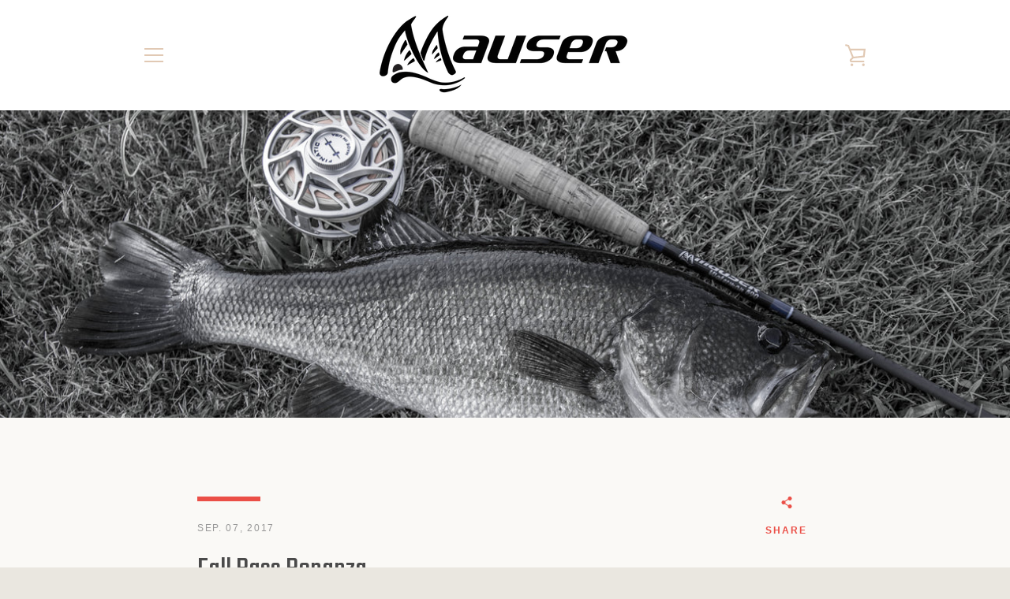

--- FILE ---
content_type: text/javascript
request_url: https://mauserflyfishing.com/cdn/shop/t/3/assets/custom.js?v=101612360477050417211496455647
body_size: -759
content:
//# sourceMappingURL=/cdn/shop/t/3/assets/custom.js.map?v=101612360477050417211496455647
